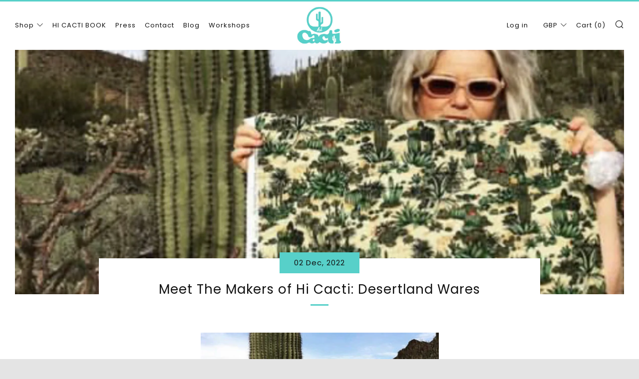

--- FILE ---
content_type: text/javascript
request_url: https://hicacti.com/cdn/shop/t/8/assets/custom.js?v=152733329445290166911571748619
body_size: -634
content:
//# sourceMappingURL=/cdn/shop/t/8/assets/custom.js.map?v=152733329445290166911571748619
